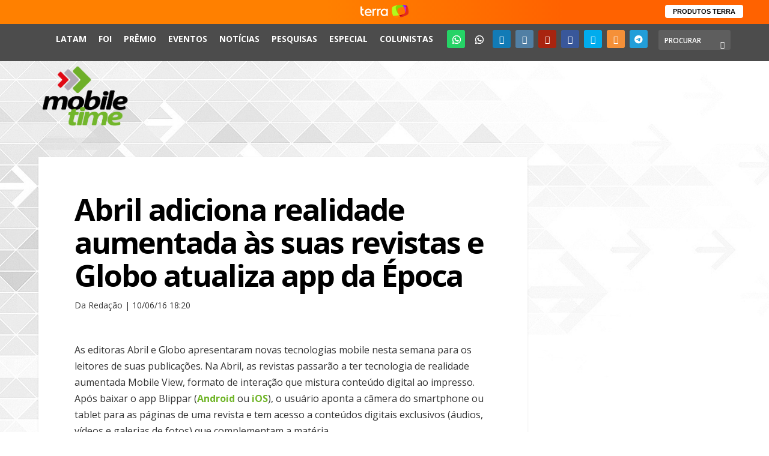

--- FILE ---
content_type: text/html; charset=utf-8
request_url: https://www.google.com/recaptcha/api2/aframe
body_size: 266
content:
<!DOCTYPE HTML><html><head><meta http-equiv="content-type" content="text/html; charset=UTF-8"></head><body><script nonce="hiTYNaaKN99AMDsqLcSnKw">/** Anti-fraud and anti-abuse applications only. See google.com/recaptcha */ try{var clients={'sodar':'https://pagead2.googlesyndication.com/pagead/sodar?'};window.addEventListener("message",function(a){try{if(a.source===window.parent){var b=JSON.parse(a.data);var c=clients[b['id']];if(c){var d=document.createElement('img');d.src=c+b['params']+'&rc='+(localStorage.getItem("rc::a")?sessionStorage.getItem("rc::b"):"");window.document.body.appendChild(d);sessionStorage.setItem("rc::e",parseInt(sessionStorage.getItem("rc::e")||0)+1);localStorage.setItem("rc::h",'1768457636619');}}}catch(b){}});window.parent.postMessage("_grecaptcha_ready", "*");}catch(b){}</script></body></html>